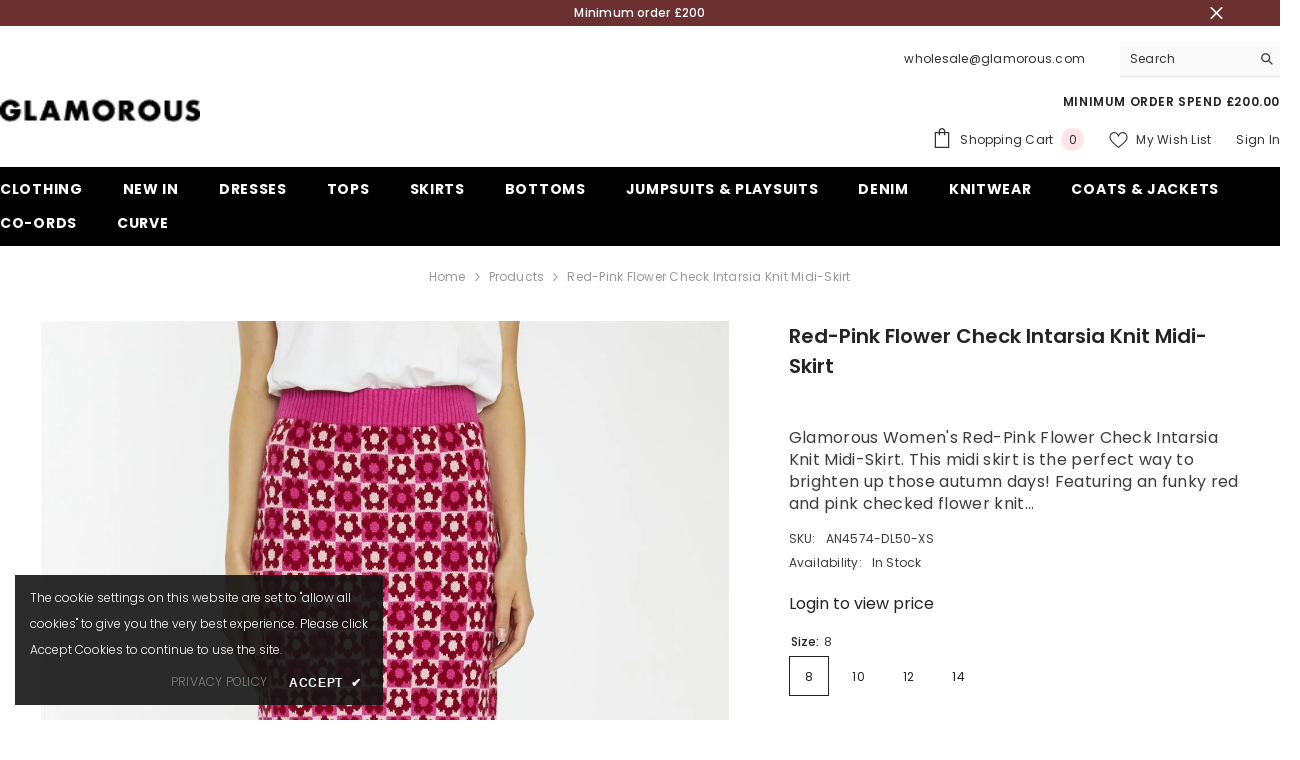

--- FILE ---
content_type: text/html; charset=utf-8
request_url: https://www.glamorouswholesale.co.uk/products/red-pink-flower-check-intarsia-knit-midi-skirt?variant=48366709932315&section_id=template--22467858333979__main
body_size: 14524
content:
<div id="shopify-section-template--22467858333979__main" class="shopify-section"><link href="//www.glamorouswholesale.co.uk/cdn/shop/t/4/assets/component-product.css?v=43660858851249573231712919012" rel="stylesheet" type="text/css" media="all" />
<link href="//www.glamorouswholesale.co.uk/cdn/shop/t/4/assets/component-review.css?v=100129706126506303331712919012" rel="stylesheet" type="text/css" media="all" />
<link href="//www.glamorouswholesale.co.uk/cdn/shop/t/4/assets/component-price.css?v=38426839505703049471712919012" rel="stylesheet" type="text/css" media="all" />
<link href="//www.glamorouswholesale.co.uk/cdn/shop/t/4/assets/component-badge.css?v=20633729062276667811712919010" rel="stylesheet" type="text/css" media="all" />
<link href="//www.glamorouswholesale.co.uk/cdn/shop/t/4/assets/component-rte.css?v=131583500676987604941712919012" rel="stylesheet" type="text/css" media="all" />
<link href="//www.glamorouswholesale.co.uk/cdn/shop/t/4/assets/component-share.css?v=38383599121620234941712919012" rel="stylesheet" type="text/css" media="all" />
<link href="//www.glamorouswholesale.co.uk/cdn/shop/t/4/assets/component-tab.css?v=179871520493297054841712919012" rel="stylesheet" type="text/css" media="all" />
<link href="//www.glamorouswholesale.co.uk/cdn/shop/t/4/assets/component-product-form.css?v=140087122189431595481712919012" rel="stylesheet" type="text/css" media="all" />
<link href="//www.glamorouswholesale.co.uk/cdn/shop/t/4/assets/component-grid.css?v=14116691739327510611712919011" rel="stylesheet" type="text/css" media="all" />




    <style type="text/css">
    #ProductSection-template--22467858333979__main .productView-thumbnail .productView-thumbnail-link:after{
        padding-bottom: 148%;
    }

    #ProductSection-template--22467858333979__main .cursor-wrapper .counter {
        color: #191919;
    }

    #ProductSection-template--22467858333979__main .cursor-wrapper .counter #count-image:before {
        background-color: #191919;
    }

    #ProductSection-template--22467858333979__main .custom-cursor__inner .arrow:before,
    #ProductSection-template--22467858333979__main .custom-cursor__inner .arrow:after {
        background-color: #000000;
    }

    #ProductSection-template--22467858333979__main .tabs-contents .toggleLink,
    #ProductSection-template--22467858333979__main .tabs .tab .tab-title {
        font-size: 18px;
        font-weight: 600;
        text-transform: none;
        padding-top: 15px;
        padding-bottom: 15px;
    }

    

    

    @media (max-width: 550px) {
        #ProductSection-template--22467858333979__main .tabs-contents .toggleLink,
        #ProductSection-template--22467858333979__main .tabs .tab .tab-title {
            font-size: 16px;
        }
    }

    @media (max-width: 767px) {
        #ProductSection-template--22467858333979__main {
            padding-top: 0px;
            padding-bottom: 0px;
        }
    }

    @media (min-width: 1025px) {
        
    }

    @media (min-width: 768px) and (max-width: 1199px) {
        #ProductSection-template--22467858333979__main {
            padding-top: 0px;
            padding-bottom: 0px;
        }
    }

    @media (min-width: 1200px) {
        #ProductSection-template--22467858333979__main {
            padding-top: 0px;
            padding-bottom: 0px;
        }
    }
</style>
<script>
    window.product_inven_array_9065705373979 = {
        
            '48366709866779': '0',
        
            '48366709932315': '2',
        
            '48366709965083': '2',
        
            '48366710030619': '1',
        
            '48366710096155': '1',
        
    };

    window.selling_array_9065705373979 = {
        
            '48366709866779': 'deny',
        
            '48366709932315': 'deny',
        
            '48366709965083': 'deny',
        
            '48366710030619': 'deny',
        
            '48366710096155': 'deny',
        
    };

    window.subtotal = {
        show: false,
        style: 1,
        text: `Add To Cart - [value]`
    };
  
    window.variant_image_group = 'false';
  
</script><link rel="stylesheet" href="//www.glamorouswholesale.co.uk/cdn/shop/t/4/assets/component-fancybox.css?v=162524859697928915511712919011" media="print" onload="this.media='all'">
    <noscript><link href="//www.glamorouswholesale.co.uk/cdn/shop/t/4/assets/component-fancybox.css?v=162524859697928915511712919011" rel="stylesheet" type="text/css" media="all" /></noscript><div class="product-details product-default" data-section-id="template--22467858333979__main" data-section-type="product" id="ProductSection-template--22467858333979__main" data-has-combo="false" data-image-opo>
    
<div class="productView-moreItem moreItem-breadcrumb "
            style="--spacing-top: 10px;
            --spacing-bottom: 20px;
            --spacing-top-mb: 0px;
            --spacing-bottom-mb: 0px;
            --breadcrumb-bg:rgba(0,0,0,0);
            --breadcrumb-mb-bg: #f6f6f6;
            "
        >
            
                <div class="breadcrumb-bg">
            
                <div class="container">
                    

<link href="//www.glamorouswholesale.co.uk/cdn/shop/t/4/assets/component-breadcrumb.css?v=44178794156411635951712919011" rel="stylesheet" type="text/css" media="all" /><breadcrumb-component class="breadcrumb-container style--line_clamp_1" data-collection-title="" data-collection-all="/collections/all">
        <nav class="breadcrumb breadcrumb-center" role="navigation" aria-label="breadcrumbs">
        <a class="link home-link" href="/">Home</a><span class="separate" aria-hidden="true"><svg xmlns="http://www.w3.org/2000/svg" viewBox="0 0 24 24"><path d="M 7.75 1.34375 L 6.25 2.65625 L 14.65625 12 L 6.25 21.34375 L 7.75 22.65625 L 16.75 12.65625 L 17.34375 12 L 16.75 11.34375 Z"></path></svg></span>
                <span>Red-Pink Flower Check Intarsia Knit Midi-Skirt</span><span class="observe-element" style="width: 1px; height: 1px; background: transparent; display: inline-block; flex-shrink: 0;"></span>
        </nav>
    </breadcrumb-component>
    <script type="text/javascript">
        if (typeof breadcrumbComponentDeclare == 'undefined') {
            class BreadcrumbComponent extends HTMLElement {
                constructor() {
                    super();
                    this.firstPostCollection();
                    this.getCollection();
                }

                connectedCallback() {
                    this.firstLink = this.querySelector('.link.home-link')
                    this.lastLink = this.querySelector('.observe-element')
                    this.classList.add('initialized');
                    this.initObservers();
                }

                static createHandler(position = 'first', breadcrumb = null) {
                    const handler = (entries, observer) => {
                        entries.forEach(entry => {
                            if (breadcrumb == null) return observer.disconnect();
                            if (entry.isIntersecting ) {
                                breadcrumb.classList.add(`disable-${position}`);
                            } else {
                                breadcrumb.classList.remove(`disable-${position}`);
                            }
                        })
                    }
                    return handler;
                }

                initObservers() {
                    const scrollToFirstHandler = BreadcrumbComponent.createHandler('first', this);
                    const scrollToLastHandler = BreadcrumbComponent.createHandler('last', this);
                    
                    this.scrollToFirstObserver = new IntersectionObserver(scrollToFirstHandler, { threshold: 1 });
                    this.scrollToLastObserver = new IntersectionObserver(scrollToLastHandler, { threshold: 0.6 });

                    this.scrollToFirstObserver.observe(this.firstLink);
                    this.scrollToLastObserver.observe(this.lastLink);
                }

                firstPostCollection() {
                    if (!document.body.matches('.template-collection')) return;
                    this.postCollection(true);
                    this.checkCollection();
                }

                postCollection(showCollection) {
                    const title = this.dataset.collectionTitle ? this.dataset.collectionTitle : "Products";
                    let collection = {name: title, url: window.location.pathname, show: showCollection};
                    localStorage.setItem('_breadcrumb_collection', JSON.stringify(collection));
                }

                checkCollection() {
                    document.addEventListener("click", (event) => {
                        const target = event.target;
                        if (!target.matches('.card-link')) return;
                        target.closest('.shopify-section[id*="product-grid"]') == null ? this.postCollection(false) : this.postCollection(true);
                    });
                }

                getCollection() {
                    if (!document.body.matches('.template-product')) return;
                    const collection = JSON.parse(localStorage.getItem('_breadcrumb_collection'));
                    let checkCollection = document.referrer.indexOf('/collections/') !== -1 && (new URL(document.referrer)).pathname == collection.url && collection && collection.show ? true : false;
                    const breadcrumb = `<a class="breadcrumb-collection animate--text" href="${checkCollection ? collection.url : this.dataset.collectionAll}">${checkCollection ? collection.name : "Products"}</a><span class="separate animate--text" aria-hidden="true"><svg xmlns="http://www.w3.org/2000/svg" viewBox="0 0 24 24"><path d="M 7.75 1.34375 L 6.25 2.65625 L 14.65625 12 L 6.25 21.34375 L 7.75 22.65625 L 16.75 12.65625 L 17.34375 12 L 16.75 11.34375 Z"></path></svg></span>`;
                    this.querySelectorAll('.separate')[0]?.insertAdjacentHTML("afterend", breadcrumb);
                }
            }   

            window.addEventListener('load', () => {
                customElements.define('breadcrumb-component', BreadcrumbComponent);
            })

            var breadcrumbComponentDeclare = BreadcrumbComponent;
        }
    </script>
                </div>
            
                </div>
            
        </div>
    
    <div class="container productView-container">
        <div class="productView halo-productView layout-3 positionMainImage--left productView-sticky" data-product-handle="red-pink-flower-check-intarsia-knit-midi-skirt"><div class="productView-top">
                    <div class="halo-productView-left productView-images clearfix" data-image-gallery><div class="cursor-wrapper handleMouseLeave">
                                <div class="custom-cursor custom-cursor__outer">
                                    <div class="custom-cursor custom-cursor__inner">
                                        <span class="arrow arrow-bar fadeIn"></span>
                                    </div>
                                </div>
                            </div><div class="productView-images-wrapper" data-video-popup>
                            <div class="productView-image-wrapper"><div class="productView-badge badge-left halo-productBadges halo-productBadges--left date-9806623 date1-113" data-new-badge-number="30"></div>
<div class="productView-nav style-1 image-fit-unset" 
                                    data-image-gallery-main
                                    data-arrows-desk="false"
                                    data-arrows-mobi="true"
                                    data-counter-mobi="true"
                                    data-media-count="4"
                                ><div class="productView-image productView-image-portrait fit-unset" data-index="1">
                                                    <div class="productView-img-container product-single__media" data-media-id="37503423250715"
                                                        
                                                    >
                                                        <div 
                                                            class="media" 
                                                             
                                                             data-fancybox="images" href="//www.glamorouswholesale.co.uk/cdn/shop/files/9b27d8ca-03c7-40d7-a523-c2ae7a855422.jpg?v=1713179563" 
                                                        >
                                                            <img id="product-featured-image-37503423250715"
                                                                srcset="//www.glamorouswholesale.co.uk/cdn/shop/files/9b27d8ca-03c7-40d7-a523-c2ae7a855422.jpg?v=1713179563"
                                                                src="//www.glamorouswholesale.co.uk/cdn/shop/files/9b27d8ca-03c7-40d7-a523-c2ae7a855422.jpg?v=1713179563"
                                                                alt=""
                                                                sizes="(min-width: 2000px) 1500px, (min-width: 1200px) 1200px, (min-width: 768px) calc((100vw - 30px) / 2), calc(100vw - 20px)"
                                                                width="1200"
                                                                height="1800"
                                                                data-sizes="auto"
                                                                data-main-image
                                                                data-index="1"
                                                                data-cursor-image
                                                                
                                                            /></div>
                                                    </div>
                                                </div><div class="productView-image productView-image-portrait fit-unset" data-index="2">
                                                    <div class="productView-img-container product-single__media" data-media-id="37503425020187"
                                                        
                                                    >
                                                        <div 
                                                            class="media" 
                                                             
                                                             data-fancybox="images" href="//www.glamorouswholesale.co.uk/cdn/shop/files/13c7fb71-b73f-4f54-973a-7a3ed7091c27.jpg?v=1713179566" 
                                                        >
                                                            <img id="product-featured-image-37503425020187"
                                                                data-srcset="//www.glamorouswholesale.co.uk/cdn/shop/files/13c7fb71-b73f-4f54-973a-7a3ed7091c27.jpg?v=1713179566"
                                                                
                                                                alt=""
                                                                sizes="(min-width: 2000px) 1500px, (min-width: 1200px) 1200px, (min-width: 768px) calc((100vw - 30px) / 2), calc(100vw - 20px)"
                                                                width="1200"
                                                                height="1800"
                                                                data-sizes="auto"
                                                                data-main-image
                                                                data-index="2"
                                                                data-cursor-image
                                                                class="lazyload" loading="lazy"
                                                            /><span class="data-lazy-loading"></span></div>
                                                    </div>
                                                </div><div class="productView-image productView-image-portrait fit-unset" data-index="3">
                                                    <div class="productView-img-container product-single__media" data-media-id="37503426887963"
                                                        
                                                    >
                                                        <div 
                                                            class="media" 
                                                             
                                                             data-fancybox="images" href="//www.glamorouswholesale.co.uk/cdn/shop/files/ce7f0429-b120-4f3e-8f7e-e1e1fd673748.jpg?v=1713179570" 
                                                        >
                                                            <img id="product-featured-image-37503426887963"
                                                                data-srcset="//www.glamorouswholesale.co.uk/cdn/shop/files/ce7f0429-b120-4f3e-8f7e-e1e1fd673748.jpg?v=1713179570"
                                                                
                                                                alt=""
                                                                sizes="(min-width: 2000px) 1500px, (min-width: 1200px) 1200px, (min-width: 768px) calc((100vw - 30px) / 2), calc(100vw - 20px)"
                                                                width="1200"
                                                                height="1800"
                                                                data-sizes="auto"
                                                                data-main-image
                                                                data-index="3"
                                                                data-cursor-image
                                                                class="lazyload" loading="lazy"
                                                            /><span class="data-lazy-loading"></span></div>
                                                    </div>
                                                </div><div class="productView-image productView-image-portrait fit-unset" data-index="4">
                                                    <div class="productView-img-container product-single__media" data-media-id="37503428821275"
                                                        
                                                    >
                                                        <div 
                                                            class="media" 
                                                             
                                                             data-fancybox="images" href="//www.glamorouswholesale.co.uk/cdn/shop/files/5ecc28c2-588c-4617-b301-0009222c01d2.jpg?v=1713179573" 
                                                        >
                                                            <img id="product-featured-image-37503428821275"
                                                                data-srcset="//www.glamorouswholesale.co.uk/cdn/shop/files/5ecc28c2-588c-4617-b301-0009222c01d2.jpg?v=1713179573"
                                                                
                                                                alt=""
                                                                sizes="(min-width: 2000px) 1500px, (min-width: 1200px) 1200px, (min-width: 768px) calc((100vw - 30px) / 2), calc(100vw - 20px)"
                                                                width="1200"
                                                                height="1800"
                                                                data-sizes="auto"
                                                                data-main-image
                                                                data-index="4"
                                                                data-cursor-image
                                                                class="lazyload" loading="lazy"
                                                            /><span class="data-lazy-loading"></span></div>
                                                    </div>
                                                </div></div><div class="productView-videoPopup"></div><div class="productView-iconZoom">
                                        <svg  class="icon icon-zoom-1" xmlns="http://www.w3.org/2000/svg" aria-hidden="true" focusable="false" role="presentation" viewBox="0 0 448 512"><path d="M416 176V86.63L246.6 256L416 425.4V336c0-8.844 7.156-16 16-16s16 7.156 16 16v128c0 8.844-7.156 16-16 16h-128c-8.844 0-16-7.156-16-16s7.156-16 16-16h89.38L224 278.6L54.63 448H144C152.8 448 160 455.2 160 464S152.8 480 144 480h-128C7.156 480 0 472.8 0 464v-128C0 327.2 7.156 320 16 320S32 327.2 32 336v89.38L201.4 256L32 86.63V176C32 184.8 24.84 192 16 192S0 184.8 0 176v-128C0 39.16 7.156 32 16 32h128C152.8 32 160 39.16 160 48S152.8 64 144 64H54.63L224 233.4L393.4 64H304C295.2 64 288 56.84 288 48S295.2 32 304 32h128C440.8 32 448 39.16 448 48v128C448 184.8 440.8 192 432 192S416 184.8 416 176z"></path></svg>
                                    </div></div><div class="productView-thumbnail-wrapper">
                                    <div class="productView-for clearfix" data-max-thumbnail-to-show="4"><div class="productView-thumbnail" data-media-id="template--22467858333979__main-37503423250715">
                                                        <div class="productView-thumbnail-link" data-image="//www.glamorouswholesale.co.uk/cdn/shop/files/9b27d8ca-03c7-40d7-a523-c2ae7a855422_large.jpg?v=1713179563">
                                                            <img srcset="//www.glamorouswholesale.co.uk/cdn/shop/files/9b27d8ca-03c7-40d7-a523-c2ae7a855422_medium.jpg?v=1713179563" src="//www.glamorouswholesale.co.uk/cdn/shop/files/9b27d8ca-03c7-40d7-a523-c2ae7a855422_medium.jpg?v=1713179563" alt="Red-Pink Flower Check Intarsia Knit Midi-Skirt"  /></div>
                                                    </div><div class="productView-thumbnail" data-media-id="template--22467858333979__main-37503425020187">
                                                        <div class="productView-thumbnail-link" data-image="//www.glamorouswholesale.co.uk/cdn/shop/files/13c7fb71-b73f-4f54-973a-7a3ed7091c27_large.jpg?v=1713179566">
                                                            <img srcset="//www.glamorouswholesale.co.uk/cdn/shop/files/13c7fb71-b73f-4f54-973a-7a3ed7091c27_medium.jpg?v=1713179566" src="//www.glamorouswholesale.co.uk/cdn/shop/files/13c7fb71-b73f-4f54-973a-7a3ed7091c27_medium.jpg?v=1713179566" alt="Red-Pink Flower Check Intarsia Knit Midi-Skirt"  /></div>
                                                    </div><div class="productView-thumbnail" data-media-id="template--22467858333979__main-37503426887963">
                                                        <div class="productView-thumbnail-link" data-image="//www.glamorouswholesale.co.uk/cdn/shop/files/ce7f0429-b120-4f3e-8f7e-e1e1fd673748_large.jpg?v=1713179570">
                                                            <img srcset="//www.glamorouswholesale.co.uk/cdn/shop/files/ce7f0429-b120-4f3e-8f7e-e1e1fd673748_medium.jpg?v=1713179570" src="//www.glamorouswholesale.co.uk/cdn/shop/files/ce7f0429-b120-4f3e-8f7e-e1e1fd673748_medium.jpg?v=1713179570" alt="Red-Pink Flower Check Intarsia Knit Midi-Skirt"  /></div>
                                                    </div><div class="productView-thumbnail" data-media-id="template--22467858333979__main-37503428821275">
                                                        <div class="productView-thumbnail-link" data-image="//www.glamorouswholesale.co.uk/cdn/shop/files/5ecc28c2-588c-4617-b301-0009222c01d2_large.jpg?v=1713179573">
                                                            <img srcset="//www.glamorouswholesale.co.uk/cdn/shop/files/5ecc28c2-588c-4617-b301-0009222c01d2_medium.jpg?v=1713179573" src="//www.glamorouswholesale.co.uk/cdn/shop/files/5ecc28c2-588c-4617-b301-0009222c01d2_medium.jpg?v=1713179573" alt="Red-Pink Flower Check Intarsia Knit Midi-Skirt"  /></div>
                                                    </div></div>
                                </div></div>
                    </div>
                    <div class="halo-productView-right productView-details clearfix">
                        <div class="productView-product clearfix"><div class="productView-moreItem"
                                            style="--spacing-top: 0px;
                                            --spacing-bottom: 10px"
                                        >
                                            <h1 class="productView-title" style="--color-title: #232323;--fontsize-text: 20px;--fontsize-mb-text: 18px;"><span>Red-Pink Flower Check Intarsia Knit Midi-Skirt</span></h1>
                                        </div><div class="productView-moreItem"
                                                style="--spacing-top: 0px;
                                                --spacing-bottom: 14px;
                                                --color-text-sold-in: #e95144"
                                            >
                                                <div class="productView-meta clearfix"><div class="productView-rating halo-productReview">
    <span class="shopify-product-reviews-badge" data-id="9065705373979"></span>
</div>
</div>
                                            </div><div class="productView-moreItem"
                                            style="--spacing-top: 0px;
                                            --spacing-bottom: 12px"
                                        >
                                            <div class="productView-desc halo-text-format" 
        style="--color-text: #3c3c3c;
        --fontsize-text: 16px"
    >
        Glamorous Women's Red-Pink Flower Check Intarsia Knit Midi-Skirt. This midi skirt is the perfect way to brighten up those autumn days! Featuring an funky red and pink checked flower knit...
    </div>
                                        </div><div class="productView-moreItem"
                                                style="--spacing-top: 0px;
                                                --spacing-bottom: 18px"
                                            >
                                                <div class="productView-info" style="--color-border: #e6e6e6"><div class="productView-info-item" data-sku >
            <span class="productView-info-name">
                SKU:
            </span>
            <span class="productView-info-value">AN4574-DL50-XS</span>
        </div><div class="productView-info-item" data-inventory data-stock-level="none">
            <span class="productView-info-name">
                Availability:
            </span>
            <span class="productView-info-value">
                
                        In Stock
            </span>
        </div></div>
                                            </div>
                                        <div class="productView-moreItem"
                                            style="--spacing-top: 0px;
                                            --spacing-bottom: 17px;
                                            --fontsize-text: 18px"
                                        >
                                            
                                                <div class="productView-price no-js-hidden clearfix" id="product-price-9065705373979"><div class="price price--medium">
    <dl><div class="price__regular"><dd class="price__last"><span class="price-item price-item--regular"><span hidewlm>£13.00</span></span></dd>
        </div>
        <div class="price__sale"><dd class="price__compare"><s class="price-item price-item--regular"></s></dd><dd class="price__last"><span class="price-item price-item--sale"><span hidewlm>£13.00</span></span></dd></div>
        <small class="unit-price caption hidden">
            <dt class="visually-hidden">Unit price</dt>
            <dd class="price__last"><span></span><span aria-hidden="true">/</span><span class="visually-hidden">&nbsp;per&nbsp;</span><span></span></dd>
        </small>
    </dl>
</div>
</div>
                                            
                                        </div>
                                            <div class="productView-moreItem productView-moreItem-product-variant"
                                                style="--spacing-top: 0px;
                                                --spacing-bottom: 0px"
                                            >
                                                <div class="productView-options" style="--color-border: #e6e6e6"><div class="productView-variants halo-productOptions" id="product-option-9065705373979"  data-type="button"><variant-radios class="no-js-hidden product-option has-default" data-product="9065705373979" data-section="template--22467858333979__main" data-url="/products/red-pink-flower-check-intarsia-knit-midi-skirt"><fieldset class="js product-form__input clearfix" data-product-attribute="set-rectangle" data-option-index="0">
                            <legend class="form__label">
                                Size:
                                <span data-header-option>
                                    8
                                </span>
                            </legend><input class="product-form__radio" type="radio" id="option-9065705373979-Size-0"
                                        name="Size"
                                        value="6"
                                        
                                        
                                        data-variant-id="48366709866779"
                                    ><label class="product-form__label soldout" for="option-9065705373979-Size-0" data-variant-id="48366709866779">
                                            <span class="text">6</span>
                                        </label><input class="product-form__radio" type="radio" id="option-9065705373979-Size-1"
                                        name="Size"
                                        value="8"
                                        checked
                                        
                                        data-variant-id="48366709932315"
                                    ><label class="product-form__label available" for="option-9065705373979-Size-1" data-variant-id="48366709932315">
                                            <span class="text">8</span>
                                        </label><input class="product-form__radio" type="radio" id="option-9065705373979-Size-2"
                                        name="Size"
                                        value="10"
                                        
                                        
                                        data-variant-id="48366709965083"
                                    ><label class="product-form__label available" for="option-9065705373979-Size-2" data-variant-id="48366709965083">
                                            <span class="text">10</span>
                                        </label><input class="product-form__radio" type="radio" id="option-9065705373979-Size-3"
                                        name="Size"
                                        value="12"
                                        
                                        
                                        data-variant-id="48366710030619"
                                    ><label class="product-form__label available" for="option-9065705373979-Size-3" data-variant-id="48366710030619">
                                            <span class="text">12</span>
                                        </label><input class="product-form__radio" type="radio" id="option-9065705373979-Size-4"
                                        name="Size"
                                        value="14"
                                        
                                        
                                        data-variant-id="48366710096155"
                                    ><label class="product-form__label available" for="option-9065705373979-Size-4" data-variant-id="48366710096155">
                                            <span class="text">14</span>
                                        </label></fieldset><script type="application/json">
                        [{"id":48366709866779,"title":"6","option1":"6","option2":null,"option3":null,"sku":"AN4574-DL50-2XS","requires_shipping":true,"taxable":true,"featured_image":null,"available":false,"name":"Red-Pink Flower Check Intarsia Knit Midi-Skirt - 6","public_title":"6","options":["6"],"price":1300,"weight":227,"compare_at_price":null,"inventory_management":"shopify","barcode":"5.06E+12","requires_selling_plan":false,"selling_plan_allocations":[]},{"id":48366709932315,"title":"8","option1":"8","option2":null,"option3":null,"sku":"AN4574-DL50-XS","requires_shipping":true,"taxable":true,"featured_image":null,"available":true,"name":"Red-Pink Flower Check Intarsia Knit Midi-Skirt - 8","public_title":"8","options":["8"],"price":1300,"weight":227,"compare_at_price":null,"inventory_management":"shopify","barcode":"5.06E+12","requires_selling_plan":false,"selling_plan_allocations":[]},{"id":48366709965083,"title":"10","option1":"10","option2":null,"option3":null,"sku":"AN4574-DL50-S","requires_shipping":true,"taxable":true,"featured_image":null,"available":true,"name":"Red-Pink Flower Check Intarsia Knit Midi-Skirt - 10","public_title":"10","options":["10"],"price":1300,"weight":227,"compare_at_price":null,"inventory_management":"shopify","barcode":"5.06E+12","requires_selling_plan":false,"selling_plan_allocations":[]},{"id":48366710030619,"title":"12","option1":"12","option2":null,"option3":null,"sku":"AN4574-DL50-M","requires_shipping":true,"taxable":true,"featured_image":null,"available":true,"name":"Red-Pink Flower Check Intarsia Knit Midi-Skirt - 12","public_title":"12","options":["12"],"price":1300,"weight":227,"compare_at_price":null,"inventory_management":"shopify","barcode":"5.06E+12","requires_selling_plan":false,"selling_plan_allocations":[]},{"id":48366710096155,"title":"14","option1":"14","option2":null,"option3":null,"sku":"AN4574-DL50-L","requires_shipping":true,"taxable":true,"featured_image":null,"available":true,"name":"Red-Pink Flower Check Intarsia Knit Midi-Skirt - 14","public_title":"14","options":["14"],"price":1300,"weight":227,"compare_at_price":null,"inventory_management":"shopify","barcode":"5.06E+12","requires_selling_plan":false,"selling_plan_allocations":[]}]
                    </script>
                </variant-radios></div>
        <noscript>
            <div class="product-form__input">
                <label class="form__label" for="Variants-template--22467858333979__main">
                    Product variants
                </label>
                <div class="select">
                <select name="id" id="Variants-template--22467858333979__main" class="select__select" form="product-form"><option
                            
                            disabled
                            value="48366709866779"
                        >
                            6
 - Sold out
                            - £13.00
                        </option><option
                            selected="selected"
                            
                            value="48366709932315"
                        >
                            8

                            - £13.00
                        </option><option
                            
                            
                            value="48366709965083"
                        >
                            10

                            - £13.00
                        </option><option
                            
                            
                            value="48366710030619"
                        >
                            12

                            - £13.00
                        </option><option
                            
                            
                            value="48366710096155"
                        >
                            14

                            - £13.00
                        </option></select>
            </div>
          </div>
        </noscript></div>
                                            </div>
                                        
<div class="productView-moreItem"
                                            style="--spacing-top: 0px;
                                            --spacing-bottom: 12px"
                                        >
                                            
                                        </div>


                                            <div class="productView-moreItem"
                                                style="--spacing-top: 0px;
                                                --spacing-bottom: 22px"
                                            >
                                                <div class="productView-perks"><div class="productView-sizeChart">
            <a class="link link-underline" href="javascript:void(0)" data-open-size-chart-popup>
                <svg class="icon" xmlns="http://www.w3.org/2000/svg" xmlns:xlink="http://www.w3.org/1999/xlink" width="25" height="16" viewBox="0 0 25 16"><image width="25" height="16" xlink:href="[data-uri]"/></svg>
                <span class="text">
                    Size Guide
                </span>
            </a>
        </div></div>
                                            </div>
                                        

                                            <div class="productView-moreItem"
                                                style="--spacing-top: 0px;
                                                --spacing-bottom: 15px"
                                            >
                                                <div class="productView-buttons"><form method="post" action="/cart/add" id="product-form-installment-9065705373979" accept-charset="UTF-8" class="installment caption-large" enctype="multipart/form-data"><input type="hidden" name="form_type" value="product" /><input type="hidden" name="utf8" value="✓" /><input type="hidden" name="id" value="48366709932315">
        
<input type="hidden" name="product-id" value="9065705373979" /><input type="hidden" name="section-id" value="template--22467858333979__main" /></form><product-form class="productView-form product-form"><form method="post" action="/cart/add" id="product-form-9065705373979" accept-charset="UTF-8" class="form" enctype="multipart/form-data" novalidate="novalidate" data-type="add-to-cart-form"><input type="hidden" name="form_type" value="product" /><input type="hidden" name="utf8" value="✓" /><div class="productView-group"><div class="pvGroup-row"><quantity-input class="productView-quantity quantity__group quantity__group--1 quantity__style--1 clearfix">
	    <label class="form-label quantity__label" for="quantity-9065705373979">
	        Quantity:
	    </label>
	    <div class="quantity__container">
		    <button type="button" name="minus" class="minus btn-quantity">
		    	<span class="visually-hidden">Decrease quantity for Red-Pink Flower Check Intarsia Knit Midi-Skirt</span>
		    </button>
		    <input class="form-input quantity__input" type="number" name="quantity" min="1" value="1" inputmode="numeric" pattern="[0-9]*" id="quantity-9065705373979" data-product="9065705373979" data-price="1300">
		    <button type="button" name="plus" class="plus btn-quantity">
		    	<span class="visually-hidden">Increase quantity for Red-Pink Flower Check Intarsia Knit Midi-Skirt</span>
		    </button>
	    </div>
	</quantity-input>
<div class="productView-groupTop">
                        <div class="productView-action" style="--atc-color: #ffffff;--atc-bg-color: #232323;--atc-border-color: #232323;--atc-color-hover: #232323;--atc-bg-color-hover: #ffffff;--atc-border-color-hover: #232323">
                            <input type="hidden" name="id" value="48366709932315">
                            <div class="product-form__buttons"><button type="submit" name="add" data-btn-addToCart data-inventory-quantity="2" data-available="false" class="product-form__submit button button--primary an-tilt-shaking" id="product-add-to-cart">Add to cart
</button></div>
                        </div><div class="productView-wishlist clearfix">
                                <a data-wishlist href="#" data-wishlist-handle="red-pink-flower-check-intarsia-knit-midi-skirt" data-product-id="9065705373979"><span class="visually-hidden">Add to wishlist</span><svg xmlns="http://www.w3.org/2000/svg" viewBox="0 0 32 32" aria-hidden="true" focusable="false" role="presentation" class="icon icon-wishlist"><path d="M 9.5 5 C 5.363281 5 2 8.402344 2 12.5 C 2 13.929688 2.648438 15.167969 3.25 16.0625 C 3.851563 16.957031 4.46875 17.53125 4.46875 17.53125 L 15.28125 28.375 L 16 29.09375 L 16.71875 28.375 L 27.53125 17.53125 C 27.53125 17.53125 30 15.355469 30 12.5 C 30 8.402344 26.636719 5 22.5 5 C 19.066406 5 16.855469 7.066406 16 7.9375 C 15.144531 7.066406 12.933594 5 9.5 5 Z M 9.5 7 C 12.488281 7 15.25 9.90625 15.25 9.90625 L 16 10.75 L 16.75 9.90625 C 16.75 9.90625 19.511719 7 22.5 7 C 25.542969 7 28 9.496094 28 12.5 C 28 14.042969 26.125 16.125 26.125 16.125 L 16 26.25 L 5.875 16.125 C 5.875 16.125 5.390625 15.660156 4.90625 14.9375 C 4.421875 14.214844 4 13.273438 4 12.5 C 4 9.496094 6.457031 7 9.5 7 Z"/></svg></a>
                            </div><share-button class="share-button halo-socialShare productView-share style-2"><div class="share-content">
            <button class="share-button__button button"><svg class="icon" viewBox="0 0 227.216 227.216"><path d="M175.897,141.476c-13.249,0-25.11,6.044-32.98,15.518l-51.194-29.066c1.592-4.48,2.467-9.297,2.467-14.317c0-5.019-0.875-9.836-2.467-14.316l51.19-29.073c7.869,9.477,19.732,15.523,32.982,15.523c23.634,0,42.862-19.235,42.862-42.879C218.759,19.229,199.531,0,175.897,0C152.26,0,133.03,19.229,133.03,42.865c0,5.02,0.874,9.838,2.467,14.319L84.304,86.258c-7.869-9.472-19.729-15.514-32.975-15.514c-23.64,0-42.873,19.229-42.873,42.866c0,23.636,19.233,42.865,42.873,42.865c13.246,0,25.105-6.042,32.974-15.513l51.194,29.067c-1.593,4.481-2.468,9.3-2.468,14.321c0,23.636,19.23,42.865,42.867,42.865c23.634,0,42.862-19.23,42.862-42.865C218.759,160.71,199.531,141.476,175.897,141.476z M175.897,15c15.363,0,27.862,12.5,27.862,27.865c0,15.373-12.499,27.879-27.862,27.879c-15.366,0-27.867-12.506-27.867-27.879C148.03,27.5,160.531,15,175.897,15z M51.33,141.476c-15.369,0-27.873-12.501-27.873-27.865c0-15.366,12.504-27.866,27.873-27.866c15.363,0,27.861,12.5,27.861,27.866C79.191,128.975,66.692,141.476,51.33,141.476z M175.897,212.216c-15.366,0-27.867-12.501-27.867-27.865c0-15.37,12.501-27.875,27.867-27.875c15.363,0,27.862,12.505,27.862,27.875C203.759,199.715,191.26,212.216,175.897,212.216z"></path></svg> <span>Share</span></button>
            <div class="share-button__fallback">
                <div class="share-header">
                    <h2 class="share-title"><span>Share</span></h2>
                    <button type="button" class="share-button__close" aria-label="Close"><svg xmlns="http://www.w3.org/2000/svg" viewBox="0 0 48 48" ><path d="M 38.982422 6.9707031 A 2.0002 2.0002 0 0 0 37.585938 7.5859375 L 24 21.171875 L 10.414062 7.5859375 A 2.0002 2.0002 0 0 0 8.9785156 6.9804688 A 2.0002 2.0002 0 0 0 7.5859375 10.414062 L 21.171875 24 L 7.5859375 37.585938 A 2.0002 2.0002 0 1 0 10.414062 40.414062 L 24 26.828125 L 37.585938 40.414062 A 2.0002 2.0002 0 1 0 40.414062 37.585938 L 26.828125 24 L 40.414062 10.414062 A 2.0002 2.0002 0 0 0 38.982422 6.9707031 z"/></svg><span>Close</span></button>
                </div>
                <div class="wrapper-content">
                    <label class="form-label">Copy link</label>
                    <div class="share-group">
                        <div class="form-field">
                            <input type="text" class="field__input" id="url" value="https://www.glamorouswholesale.co.uk/products/red-pink-flower-check-intarsia-knit-midi-skirt" placeholder="Link" data-url="https://www.glamorouswholesale.co.uk/products/red-pink-flower-check-intarsia-knit-midi-skirt" onclick="this.select();" readonly>
                            <label class="field__label hiddenLabels" for="url">Link</label>
                        </div>
                        <button class="button button--primary button-copy"><svg class="icon icon-clipboard" width="11" height="13" fill="none" xmlns="http://www.w3.org/2000/svg" aria-hidden="true" focusable="false"><path fill-rule="evenodd" clip-rule="evenodd" d="M2 1a1 1 0 011-1h7a1 1 0 011 1v9a1 1 0 01-1 1V1H2zM1 2a1 1 0 00-1 1v9a1 1 0 001 1h7a1 1 0 001-1V3a1 1 0 00-1-1H1zm0 10V3h7v9H1z" fill="currentColor"/></svg>
 Copy link</button>
                    </div>
                    <span id="ShareMessage-9065705373979" class="share-button__message hidden" role="status" aria-hidden="true">Link copied to clipboard!</span><div class="share_toolbox clearfix"><label class="form-label">Share</label> <ul class="social-share"><li class="social-share__item"><a class="facebook" href="https://www.facebook.com/sharer/sharer.php?u=https://www.glamorouswholesale.co.uk/products/red-pink-flower-check-intarsia-knit-midi-skirt" title='Facebook' data-no-instant rel="noopener noreferrer nofollow" target="_blank"><svg aria-hidden="true" focusable="false" role="presentation" xmlns="http://www.w3.org/2000/svg" viewBox="0 0 320 512" class="icon icon-facebook"><path d="M279.14 288l14.22-92.66h-88.91v-60.13c0-25.35 12.42-50.06 52.24-50.06h40.42V6.26S260.43 0 225.36 0c-73.22 0-121.08 44.38-121.08 124.72v70.62H22.89V288h81.39v224h100.17V288z"></path></svg></a></li><li class="social-share__item"><a class="twitter" href="http://twitter.com/share?text=Red-Pink%20Flower%20Check%20Intarsia%20Knit%20Midi-Skirt&amp;url=https://www.glamorouswholesale.co.uk/products/red-pink-flower-check-intarsia-knit-midi-skirt" title='Twitter' data-no-instant rel="noopener noreferrer nofollow" target="_blank"><svg aria-hidden="true" focusable="false" role="presentation" class="icon icon-twitter" viewBox="0 0 35 35">
<path d="M20.3306 15.2794L31.4059 3H28.7809L19.1669 13.6616L11.4844 3H2.625L14.2406 19.124L2.625 32H5.25L15.4044 20.7397L23.5178 32H32.3772L20.3306 15.2794ZM16.7366 19.2649L15.5597 17.6595L6.195 4.885H10.2266L17.7822 15.1945L18.9591 16.7999L28.7831 30.202H24.7516L16.7366 19.2649Z"></path>
</svg>
</a></li><li class="social-share__item"><a class="pinterest" href="http://pinterest.com/pin/create/button/?url=https://www.glamorouswholesale.co.uk/products/red-pink-flower-check-intarsia-knit-midi-skirt&amp;media=http://www.glamorouswholesale.co.uk/cdn/shop/files/9b27d8ca-03c7-40d7-a523-c2ae7a855422.jpg?crop=center&height=1024&v=1713179563&width=1024&amp;description=Red-Pink%20Flower%20Check%20Intarsia%20Knit%20Midi-Skirt" title='Pinterest' data-no-instant rel="noopener noreferrer nofollow" target="_blank"><svg aria-hidden="true" focusable="false" role="presentation" class="icon icon-pinterest" viewBox="0 0 17 18"><path d="M8.48.58a8.42 8.42 0 015.9 2.45 8.42 8.42 0 011.33 10.08 8.28 8.28 0 01-7.23 4.16 8.5 8.5 0 01-2.37-.32c.42-.68.7-1.29.85-1.8l.59-2.29c.14.28.41.52.8.73.4.2.8.31 1.24.31.87 0 1.65-.25 2.34-.75a4.87 4.87 0 001.6-2.05 7.3 7.3 0 00.56-2.93c0-1.3-.5-2.41-1.49-3.36a5.27 5.27 0 00-3.8-1.43c-.93 0-1.8.16-2.58.48A5.23 5.23 0 002.85 8.6c0 .75.14 1.41.43 1.98.28.56.7.96 1.27 1.2.1.04.19.04.26 0 .07-.03.12-.1.15-.2l.18-.68c.05-.15.02-.3-.11-.45a2.35 2.35 0 01-.57-1.63A3.96 3.96 0 018.6 4.8c1.09 0 1.94.3 2.54.89.61.6.92 1.37.92 2.32 0 .8-.11 1.54-.33 2.21a3.97 3.97 0 01-.93 1.62c-.4.4-.87.6-1.4.6-.43 0-.78-.15-1.06-.47-.27-.32-.36-.7-.26-1.13a111.14 111.14 0 01.47-1.6l.18-.73c.06-.26.09-.47.09-.65 0-.36-.1-.66-.28-.89-.2-.23-.47-.35-.83-.35-.45 0-.83.2-1.13.62-.3.41-.46.93-.46 1.56a4.1 4.1 0 00.18 1.15l.06.15c-.6 2.58-.95 4.1-1.08 4.54-.12.55-.16 1.2-.13 1.94a8.4 8.4 0 01-5-7.65c0-2.3.81-4.28 2.44-5.9A8.04 8.04 0 018.48.57z"></svg>
</a></li><li class="social-share__item"><a class="tumblr" href="//tumblr.com/widgets/share/tool?canonicalUrl=https://www.glamorouswholesale.co.uk/products/red-pink-flower-check-intarsia-knit-midi-skirt" title='Tumblr' data-no-instant rel="noopener noreferrer nofollow" data-content="http://www.glamorouswholesale.co.uk/cdn/shop/files/9b27d8ca-03c7-40d7-a523-c2ae7a855422.jpg?crop=center&height=1024&v=1713179563&width=1024" target="_blank"><svg aria-hidden="true" focusable="false" role="presentation" class="icon icon-tumblr" viewBox="0 0 91 161"><path fill-rule="evenodd" d="M64 160.3c-24 0-42-12.3-42-41.8V71.3H.3V45.7c24-6.2 34-26.9 35.2-44.7h24.9v40.5h29v29.8h-29v41.1c0 12.3 6.2 16.6 16.1 16.6h14v31.3H64"></svg>
</a></li><li class="social-share__item"><a class="telegram" href="https://telegram.me/share/url?url=https://www.glamorouswholesale.co.uk/products/red-pink-flower-check-intarsia-knit-midi-skirt" title='Telegram' data-no-instant rel="nofollow" target="_blank"><svg class="icon icon-telegram" role="presentation" viewBox="0 0 496 512"><path d="M248,8C111.033,8,0,119.033,0,256S111.033,504,248,504,496,392.967,496,256,384.967,8,248,8ZM362.952,176.66c-3.732,39.215-19.881,134.378-28.1,178.3-3.476,18.584-10.322,24.816-16.948,25.425-14.4,1.326-25.338-9.517-39.287-18.661-21.827-14.308-34.158-23.215-55.346-37.177-24.485-16.135-8.612-25,5.342-39.5,3.652-3.793,67.107-61.51,68.335-66.746.153-.655.3-3.1-1.154-4.384s-3.59-.849-5.135-.5q-3.283.746-104.608,69.142-14.845,10.194-26.894,9.934c-8.855-.191-25.888-5.006-38.551-9.123-15.531-5.048-27.875-7.717-26.8-16.291q.84-6.7,18.45-13.7,108.446-47.248,144.628-62.3c68.872-28.647,83.183-33.623,92.511-33.789,2.052-.034,6.639.474,9.61,2.885a10.452,10.452,0,0,1,3.53,6.716A43.765,43.765,0,0,1,362.952,176.66Z"></path></svg></a></li><li class="social-share__item"><a class="email" href="mailto:?subject=Red-Pink%20Flower%20Check%20Intarsia%20Knit%20Midi-Skirt&amp;body=https://www.glamorouswholesale.co.uk/products/red-pink-flower-check-intarsia-knit-midi-skirt" title='Email' data-no-instant rel="noopener noreferrer nofollow" target="_blank"><svg xmlns="http://www.w3.org/2000/svg" viewBox="0 0 24 24" aria-hidden="true" focusable="false" role="presentation" class="icon icon-mail"><path d="M 1 3 L 1 5 L 1 18 L 3 18 L 3 5 L 19 5 L 19 3 L 3 3 L 1 3 z M 5 7 L 5 7.1777344 L 14 12.875 L 23 7.125 L 23 7 L 5 7 z M 23 9.2832031 L 14 15 L 5 9.4160156 L 5 21 L 14 21 L 14 17 L 17 17 L 17 14 L 23 14 L 23 9.2832031 z M 19 16 L 19 19 L 16 19 L 16 21 L 19 21 L 19 24 L 21 24 L 21 21 L 24 21 L 24 19 L 21 19 L 21 16 L 19 16 z"/></svg></a></li></ul></div></div>
            </div>
        </div></share-button><script src="//www.glamorouswholesale.co.uk/cdn/shop/t/4/assets/share.js?v=102144821873164167451712919013" defer="defer"></script>
</div>
                </div><div class="productView-groupBottom"><div class="productView-groupItem">
                            <div class="productView-payment"  id="product-checkout-9065705373979" style="--bin-color: #232323;--bin-bg-color: #ffffff;--bin-border-color: #acacac;--bin-color-hover: #ffffff;--bin-bg-color-hover: #232323;--bin-border-color-hover: #232323"> 
                                <div data-shopify="payment-button" class="shopify-payment-button"> <shopify-accelerated-checkout recommended="{&quot;supports_subs&quot;:true,&quot;supports_def_opts&quot;:false,&quot;name&quot;:&quot;shop_pay&quot;,&quot;wallet_params&quot;:{&quot;shopId&quot;:68843045147,&quot;merchantName&quot;:&quot;glamorouswholesaleuk&quot;,&quot;personalized&quot;:true}}" fallback="{&quot;supports_subs&quot;:true,&quot;supports_def_opts&quot;:true,&quot;name&quot;:&quot;buy_it_now&quot;,&quot;wallet_params&quot;:{}}" access-token="600eb10e1cf7fa730618779f0d52e99b" buyer-country="GB" buyer-locale="en" buyer-currency="GBP" variant-params="[{&quot;id&quot;:48366709866779,&quot;requiresShipping&quot;:true},{&quot;id&quot;:48366709932315,&quot;requiresShipping&quot;:true},{&quot;id&quot;:48366709965083,&quot;requiresShipping&quot;:true},{&quot;id&quot;:48366710030619,&quot;requiresShipping&quot;:true},{&quot;id&quot;:48366710096155,&quot;requiresShipping&quot;:true}]" shop-id="68843045147" enabled-flags="[&quot;ae0f5bf6&quot;]" > <div class="shopify-payment-button__button" role="button" disabled aria-hidden="true" style="background-color: transparent; border: none"> <div class="shopify-payment-button__skeleton">&nbsp;</div> </div> <div class="shopify-payment-button__more-options shopify-payment-button__skeleton" role="button" disabled aria-hidden="true">&nbsp;</div> </shopify-accelerated-checkout> <small id="shopify-buyer-consent" class="hidden" aria-hidden="true" data-consent-type="subscription"> This item is a recurring or deferred purchase. By continuing, I agree to the <span id="shopify-subscription-policy-button">cancellation policy</span> and authorize you to charge my payment method at the prices, frequency and dates listed on this page until my order is fulfilled or I cancel, if permitted. </small> </div>
                            </div>
                        </div>
                    </div></div><input type="hidden" name="product-id" value="9065705373979" /><input type="hidden" name="section-id" value="template--22467858333979__main" /></form></product-form><div class="productView-notifyMe halo-notifyMe" style="display: none;">
            <form method="post" action="/contact#ContactForm-notifyMe" id="ContactForm-notifyMe" accept-charset="UTF-8" class="notifyMe-form contact-form"><input type="hidden" name="form_type" value="contact" /><input type="hidden" name="utf8" value="✓" /><input type="hidden" name="contact[Form]" value="Notify me"/>
    <input type="hidden" class="halo-notify-product-site" name="contact[Shop name]" value="glamorouswholesaleuk"/>
    <input type="hidden" class="halo-notify-product-site-url" name="contact[Link]" value="https://www.glamorouswholesale.co.uk"/>
    <input type="hidden" class="halo-notify-product-title" name="contact[Product title]" value="Red-Pink Flower Check Intarsia Knit Midi-Skirt" />
    <input type="hidden" class="halo-notify-product-link" name="contact[Product URL]" value="https://www.glamorouswholesale.co.uk/products/red-pink-flower-check-intarsia-knit-midi-skirt"/>
    <input type="hidden" class="halo-notify-product-variant" name="contact[Product variant]" value="8"/>

    <div class="form-field">
        <label class="form-label" for="halo-notify-email9065705373979">Leave your email and we will notify as soon as the product / variant is back in stock</label>
        <input class="form-input form-input-placeholder" type="email" name="contact[email]" required id="halo-notify-email9065705373979" placeholder="Insert your email">
        <button type="submit" class="button button-1" id="halo-btn-notify9065705373979" data-button-message="notifyMe">Subscribe</button>
    </div></form><div class="notifyMe-text"></div>
        </div></div>
                                            </div>
                                        
<div class="productView-moreItem"
                                                style="--spacing-top: 0px;
                                                --spacing-bottom: 0px"
                                            >
                                                <div class="productView-securityImage"><ul class="list-unstyled clearfix"></ul></div>
                                            </div></div>
                    </div>
                </div>
<link href="//www.glamorouswholesale.co.uk/cdn/shop/t/4/assets/component-sticky-add-to-cart.css?v=69113619301122587791712919012" rel="stylesheet" type="text/css" media="all" />
                    <sticky-add-to-cart class="productView-stickyCart style-1" data-sticky-add-to-cart>
    <div class="container">
        <a href="javascript:void(0)" class="sticky-product-close close" data-close-sticky-add-to-cart>
            <svg xmlns="http://www.w3.org/2000/svg" viewBox="0 0 48 48" ><path d="M 38.982422 6.9707031 A 2.0002 2.0002 0 0 0 37.585938 7.5859375 L 24 21.171875 L 10.414062 7.5859375 A 2.0002 2.0002 0 0 0 8.9785156 6.9804688 A 2.0002 2.0002 0 0 0 7.5859375 10.414062 L 21.171875 24 L 7.5859375 37.585938 A 2.0002 2.0002 0 1 0 10.414062 40.414062 L 24 26.828125 L 37.585938 40.414062 A 2.0002 2.0002 0 1 0 40.414062 37.585938 L 26.828125 24 L 40.414062 10.414062 A 2.0002 2.0002 0 0 0 38.982422 6.9707031 z"/></svg>
        </a>
        <div class="sticky-product-wrapper">
            <div class="sticky-product clearfix"><div class="sticky-left">
                    <div class="sticky-image" data-image-sticky-add-to-cart>
                        <img srcset="//www.glamorouswholesale.co.uk/cdn/shop/files/9b27d8ca-03c7-40d7-a523-c2ae7a855422_1200x.jpg?v=1713179563" src="//www.glamorouswholesale.co.uk/cdn/shop/files/9b27d8ca-03c7-40d7-a523-c2ae7a855422_1200x.jpg?v=1713179563" alt="Red-Pink Flower Check Intarsia Knit Midi-Skirt" sizes="1200px" loading="lazy">
                    </div>
                    
                        <div class="sticky-info"><h4 class="sticky-title">
                                Red-Pink Flower Check Intarsia Knit Midi-Skirt
                            </h4>
                            
                                
                                
                                <div class="sticky-price">
                                    
                                        
                                    
                                    <span class="money-subtotal"><span hidewlm>£13.00</span></span>
                                </div>
                            
                        </div>
                    
                </div>
                <div class="sticky-right sticky-content">
                    
<div class="sticky-options">
                                <variant-sticky-selects class="no-js-hidden product-option has-default" data-product="9065705373979" data-section="template--22467858333979__main" data-url="/products/red-pink-flower-check-intarsia-knit-midi-skirt">
                                    <div class="form__select select">
                                        <label class="form__label hiddenLabels" for="stick-variant-9065705373979">
                                            Choose Options
                                        </label>
                                        <select id="stick-variant-9065705373979"
                                            class="select__select"
                                            name="stick-variant-9065705373979"
                                        ><option value="48366709866779"   disabled="disabled">
                                                    6
                                                    
(Sold out)</option><option value="48366709932315" selected="selected">
                                                    8
                                                    
</option><option value="48366709965083" >
                                                    10
                                                    
</option><option value="48366710030619" >
                                                    12
                                                    
</option><option value="48366710096155" >
                                                    14
                                                    
</option></select>
                                    </div>
                                    <script type="application/json">
                                        [{"id":48366709866779,"title":"6","option1":"6","option2":null,"option3":null,"sku":"AN4574-DL50-2XS","requires_shipping":true,"taxable":true,"featured_image":null,"available":false,"name":"Red-Pink Flower Check Intarsia Knit Midi-Skirt - 6","public_title":"6","options":["6"],"price":1300,"weight":227,"compare_at_price":null,"inventory_management":"shopify","barcode":"5.06E+12","requires_selling_plan":false,"selling_plan_allocations":[]},{"id":48366709932315,"title":"8","option1":"8","option2":null,"option3":null,"sku":"AN4574-DL50-XS","requires_shipping":true,"taxable":true,"featured_image":null,"available":true,"name":"Red-Pink Flower Check Intarsia Knit Midi-Skirt - 8","public_title":"8","options":["8"],"price":1300,"weight":227,"compare_at_price":null,"inventory_management":"shopify","barcode":"5.06E+12","requires_selling_plan":false,"selling_plan_allocations":[]},{"id":48366709965083,"title":"10","option1":"10","option2":null,"option3":null,"sku":"AN4574-DL50-S","requires_shipping":true,"taxable":true,"featured_image":null,"available":true,"name":"Red-Pink Flower Check Intarsia Knit Midi-Skirt - 10","public_title":"10","options":["10"],"price":1300,"weight":227,"compare_at_price":null,"inventory_management":"shopify","barcode":"5.06E+12","requires_selling_plan":false,"selling_plan_allocations":[]},{"id":48366710030619,"title":"12","option1":"12","option2":null,"option3":null,"sku":"AN4574-DL50-M","requires_shipping":true,"taxable":true,"featured_image":null,"available":true,"name":"Red-Pink Flower Check Intarsia Knit Midi-Skirt - 12","public_title":"12","options":["12"],"price":1300,"weight":227,"compare_at_price":null,"inventory_management":"shopify","barcode":"5.06E+12","requires_selling_plan":false,"selling_plan_allocations":[]},{"id":48366710096155,"title":"14","option1":"14","option2":null,"option3":null,"sku":"AN4574-DL50-L","requires_shipping":true,"taxable":true,"featured_image":null,"available":true,"name":"Red-Pink Flower Check Intarsia Knit Midi-Skirt - 14","public_title":"14","options":["14"],"price":1300,"weight":227,"compare_at_price":null,"inventory_management":"shopify","barcode":"5.06E+12","requires_selling_plan":false,"selling_plan_allocations":[]}]
                                    </script>
                                </variant-sticky-selects>
                            </div><div class="sticky-actions"><form method="post" action="/cart/add" id="product-form-sticky-9065705373979" accept-charset="UTF-8" class="form" enctype="multipart/form-data" novalidate="novalidate" data-type="add-to-cart-form"><input type="hidden" name="form_type" value="product" /><input type="hidden" name="utf8" value="✓" />
                            <input type="hidden" name="id" value="48366709932315"><quantity-input class="productView-quantity quantity__group quantity__group--3 quantity__style--1 clearfix">
	    <label class="form-label quantity__label" for="quantity-9065705373979-3">
	        Quantity:
	    </label>
	    <div class="quantity__container">
		    <button type="button" name="minus" class="minus btn-quantity">
		    	<span class="visually-hidden">Decrease quantity for Red-Pink Flower Check Intarsia Knit Midi-Skirt</span>
		    </button>
		    <input class="form-input quantity__input" type="number" name="quantity" min="1" value="1" inputmode="numeric" pattern="[0-9]*" id="quantity-9065705373979-3" data-product="9065705373979" data-price="1300">
		    <button type="button" name="plus" class="plus btn-quantity">
		    	<span class="visually-hidden">Increase quantity for Red-Pink Flower Check Intarsia Knit Midi-Skirt</span>
		    </button>
	    </div>
	</quantity-input>
<button
                                        type="submit"
                                        name="add"
                                        data-btn-addToCart
                                        class="product-form__submit button button--primary"
                                        id="product-sticky-add-to-cart">Add to cart
</button>
                                
<input type="hidden" name="product-id" value="9065705373979" /><input type="hidden" name="section-id" value="template--22467858333979__main" /></form>
                        
                            <div class="empty-add-cart-button-wrapper"><quantity-input class="productView-quantity quantity__group quantity__group--3 quantity__style--1 clearfix">
	    <label class="form-label quantity__label" for="quantity-9065705373979-3">
	        Quantity:
	    </label>
	    <div class="quantity__container">
		    <button type="button" name="minus" class="minus btn-quantity">
		    	<span class="visually-hidden">Decrease quantity for Red-Pink Flower Check Intarsia Knit Midi-Skirt</span>
		    </button>
		    <input class="form-input quantity__input" type="number" name="quantity" min="1" value="1" inputmode="numeric" pattern="[0-9]*" id="quantity-9065705373979-3" data-product="9065705373979" data-price="1300">
		    <button type="button" name="plus" class="plus btn-quantity">
		    	<span class="visually-hidden">Increase quantity for Red-Pink Flower Check Intarsia Knit Midi-Skirt</span>
		    </button>
	    </div>
	</quantity-input>
<button
                                        class="product-form__submit button button--primary"
                                        id="show-sticky-product">
                                            Add to cart
                                    </button>
                            </div>
                        
                    </div><div class="sticky-wishlist clearfix">
                            <a data-wishlist href="#" data-wishlist-handle="red-pink-flower-check-intarsia-knit-midi-skirt" data-product-id="9065705373979">
                                <span class="visually-hidden">
                                    Add to wishlist
                                </span>
                                <svg xmlns="http://www.w3.org/2000/svg" viewBox="0 0 32 32" aria-hidden="true" focusable="false" role="presentation" class="icon icon-wishlist"><path d="M 9.5 5 C 5.363281 5 2 8.402344 2 12.5 C 2 13.929688 2.648438 15.167969 3.25 16.0625 C 3.851563 16.957031 4.46875 17.53125 4.46875 17.53125 L 15.28125 28.375 L 16 29.09375 L 16.71875 28.375 L 27.53125 17.53125 C 27.53125 17.53125 30 15.355469 30 12.5 C 30 8.402344 26.636719 5 22.5 5 C 19.066406 5 16.855469 7.066406 16 7.9375 C 15.144531 7.066406 12.933594 5 9.5 5 Z M 9.5 7 C 12.488281 7 15.25 9.90625 15.25 9.90625 L 16 10.75 L 16.75 9.90625 C 16.75 9.90625 19.511719 7 22.5 7 C 25.542969 7 28 9.496094 28 12.5 C 28 14.042969 26.125 16.125 26.125 16.125 L 16 26.25 L 5.875 16.125 C 5.875 16.125 5.390625 15.660156 4.90625 14.9375 C 4.421875 14.214844 4 13.273438 4 12.5 C 4 9.496094 6.457031 7 9.5 7 Z"/></svg>
                            </a>
                        </div></div>
            </div>
        </div>
        <a href="javascript:void(0)" class="sticky-product-expand" data-expand-sticky-add-to-cart>
            <svg xmlns="http://www.w3.org/2000/svg" viewBox="0 0 32 32" class="icon icon-cart stroke-w-0" aria-hidden="true" focusable="false" role="presentation" xmlns="http://www.w3.org/2000/svg"><path d="M 16 3 C 13.253906 3 11 5.253906 11 8 L 11 9 L 6.0625 9 L 6 9.9375 L 5 27.9375 L 4.9375 29 L 27.0625 29 L 27 27.9375 L 26 9.9375 L 25.9375 9 L 21 9 L 21 8 C 21 5.253906 18.746094 3 16 3 Z M 16 5 C 17.65625 5 19 6.34375 19 8 L 19 9 L 13 9 L 13 8 C 13 6.34375 14.34375 5 16 5 Z M 7.9375 11 L 11 11 L 11 14 L 13 14 L 13 11 L 19 11 L 19 14 L 21 14 L 21 11 L 24.0625 11 L 24.9375 27 L 7.0625 27 Z"/></svg>
        </a>
    </div>
    
    
        <div class="no-js-hidden product-option has-default sticky-product-mobile" data-product="9065705373979" data-section="template--22467858333979__main" data-url="/products/red-pink-flower-check-intarsia-knit-midi-skirt">
            <div class="sticky-product-mobile-header">
                <a href="javascript:void(0)" class="sticky-product-close close" data-close-sticky-mobile>
                    <svg xmlns="http://www.w3.org/2000/svg" version="1.0" viewBox="0 0 256.000000 256.000000" preserveAspectRatio="xMidYMid meet" ><g transform="translate(0.000000,256.000000) scale(0.100000,-0.100000)" fill="#000000" stroke="none"><path d="M34 2526 c-38 -38 -44 -76 -18 -116 9 -14 265 -274 568 -577 l551 -553 -551 -553 c-303 -303 -559 -563 -568 -577 -26 -40 -20 -78 18 -116 38 -38 76 -44 116 -18 14 9 274 265 578 568 l552 551 553 -551 c303 -303 563 -559 577 -568 40 -26 78 -20 116 18 38 38 44 76 18 116 -9 14 -265 274 -568 578 l-551 552 551 553 c303 303 559 563 568 577 26 40 20 78 -18 116 -38 38 -76 44 -116 18 -14 -9 -274 -265 -577 -568 l-553 -551 -552 551 c-304 303 -564 559 -578 568 -40 26 -78 20 -116 -18z"/></g></svg>
                </a>
            </div>
            <div class="sticky-product-mobile-content halo-productView-mobile">
                <div class="productView-thumbnail-wrapper is-hidden-desktop">
                    <div class="productView-for mobile clearfix" data-max-thumbnail-to-show="2"><div class="productView-thumbnail filter-red-pink-flower-check-intarsia-knit-midi-skirt" data-media-id="template--22467858333979__main-37503423250715">
                                        <div class="productView-thumbnail-link animated-loading" data-image="//www.glamorouswholesale.co.uk/cdn/shop/files/9b27d8ca-03c7-40d7-a523-c2ae7a855422_1024x1024.jpg?v=1713179563">
                                            <img src="//www.glamorouswholesale.co.uk/cdn/shop/files/9b27d8ca-03c7-40d7-a523-c2ae7a855422.jpg?v=1713179563" alt="Red-Pink Flower Check Intarsia Knit Midi-Skirt" title="Red-Pink Flower Check Intarsia Knit Midi-Skirt" loading="lazy" />
                                        </div>
                                    </div><div class="productView-thumbnail filter-red-pink-flower-check-intarsia-knit-midi-skirt" data-media-id="template--22467858333979__main-37503425020187">
                                        <div class="productView-thumbnail-link animated-loading" data-image="//www.glamorouswholesale.co.uk/cdn/shop/files/13c7fb71-b73f-4f54-973a-7a3ed7091c27_1024x1024.jpg?v=1713179566">
                                            <img src="//www.glamorouswholesale.co.uk/cdn/shop/files/13c7fb71-b73f-4f54-973a-7a3ed7091c27.jpg?v=1713179566" alt="Red-Pink Flower Check Intarsia Knit Midi-Skirt" title="Red-Pink Flower Check Intarsia Knit Midi-Skirt" loading="lazy" />
                                        </div>
                                    </div><div class="productView-thumbnail filter-red-pink-flower-check-intarsia-knit-midi-skirt" data-media-id="template--22467858333979__main-37503426887963">
                                        <div class="productView-thumbnail-link animated-loading" data-image="//www.glamorouswholesale.co.uk/cdn/shop/files/ce7f0429-b120-4f3e-8f7e-e1e1fd673748_1024x1024.jpg?v=1713179570">
                                            <img src="//www.glamorouswholesale.co.uk/cdn/shop/files/ce7f0429-b120-4f3e-8f7e-e1e1fd673748.jpg?v=1713179570" alt="Red-Pink Flower Check Intarsia Knit Midi-Skirt" title="Red-Pink Flower Check Intarsia Knit Midi-Skirt" loading="lazy" />
                                        </div>
                                    </div><div class="productView-thumbnail filter-red-pink-flower-check-intarsia-knit-midi-skirt" data-media-id="template--22467858333979__main-37503428821275">
                                        <div class="productView-thumbnail-link animated-loading" data-image="//www.glamorouswholesale.co.uk/cdn/shop/files/5ecc28c2-588c-4617-b301-0009222c01d2_1024x1024.jpg?v=1713179573">
                                            <img src="//www.glamorouswholesale.co.uk/cdn/shop/files/5ecc28c2-588c-4617-b301-0009222c01d2.jpg?v=1713179573" alt="Red-Pink Flower Check Intarsia Knit Midi-Skirt" title="Red-Pink Flower Check Intarsia Knit Midi-Skirt" loading="lazy" />
                                        </div>
                                    </div></div>
                </div>
                <div class="sticky-info"><h4 class="sticky-title">
                        Red-Pink Flower Check Intarsia Knit Midi-Skirt
                    </h4>
                        
                        <div class="sticky-price">
                            
                                
                            
                            <span class="money-subtotal"><span hidewlm>£13.00</span></span>
                        </div></div>
                <link rel="stylesheet" href="//www.glamorouswholesale.co.uk/cdn/shop/t/4/assets/component-sticky-add-to-cart-mobile.css?v=41140991570253825931712919012" media="print" onload="this.media='all'">
<noscript><link href="//www.glamorouswholesale.co.uk/cdn/shop/t/4/assets/component-sticky-add-to-cart-mobile.css?v=41140991570253825931712919012" rel="stylesheet" type="text/css" media="all" /></noscript>

<div class="productView-options" style="--color-border: "><div class="productView-variants halo-productOptions" id="product-option-9065705373979"><variant-sticky-radios class="no-js-hidden product-option has-default" data-product="9065705373979" data-section="template--22467858333979__main" data-url="/products/red-pink-flower-check-intarsia-knit-midi-skirt"><fieldset class="js product-form__input mobile clearfix" data-product-attribute="set-rectangle" data-option-index="0">
                            <legend class="form__label">
                                Size:
                                <span data-header-option>
                                    8
                                </span>
                            </legend><input class="product-form__radio mobile" type="radio" id="option-9065705373979-Size-0-mobile"
                                        name="Size-mobile"
                                        value="6"
                                        
                                        data-variant-id="48366709866779"
                                    ><label class="product-form__label mobile soldout" for="option-9065705373979-Size-0-mobile" data-variant-id="48366709866779">
                                            <span class="text">6</span>
                                        </label><input class="product-form__radio mobile" type="radio" id="option-9065705373979-Size-1-mobile"
                                        name="Size-mobile"
                                        value="8"
                                        checked
                                        data-variant-id="48366709932315"
                                    ><label class="product-form__label mobile available" for="option-9065705373979-Size-1-mobile" data-variant-id="48366709932315">
                                            <span class="text">8</span>
                                        </label><input class="product-form__radio mobile" type="radio" id="option-9065705373979-Size-2-mobile"
                                        name="Size-mobile"
                                        value="10"
                                        
                                        data-variant-id="48366709965083"
                                    ><label class="product-form__label mobile available" for="option-9065705373979-Size-2-mobile" data-variant-id="48366709965083">
                                            <span class="text">10</span>
                                        </label><input class="product-form__radio mobile" type="radio" id="option-9065705373979-Size-3-mobile"
                                        name="Size-mobile"
                                        value="12"
                                        
                                        data-variant-id="48366710030619"
                                    ><label class="product-form__label mobile available" for="option-9065705373979-Size-3-mobile" data-variant-id="48366710030619">
                                            <span class="text">12</span>
                                        </label><input class="product-form__radio mobile" type="radio" id="option-9065705373979-Size-4-mobile"
                                        name="Size-mobile"
                                        value="14"
                                        
                                        data-variant-id="48366710096155"
                                    ><label class="product-form__label mobile available" for="option-9065705373979-Size-4-mobile" data-variant-id="48366710096155">
                                            <span class="text">14</span>
                                        </label></fieldset><script type="application/json">
                        [{"id":48366709866779,"title":"6","option1":"6","option2":null,"option3":null,"sku":"AN4574-DL50-2XS","requires_shipping":true,"taxable":true,"featured_image":null,"available":false,"name":"Red-Pink Flower Check Intarsia Knit Midi-Skirt - 6","public_title":"6","options":["6"],"price":1300,"weight":227,"compare_at_price":null,"inventory_management":"shopify","barcode":"5.06E+12","requires_selling_plan":false,"selling_plan_allocations":[]},{"id":48366709932315,"title":"8","option1":"8","option2":null,"option3":null,"sku":"AN4574-DL50-XS","requires_shipping":true,"taxable":true,"featured_image":null,"available":true,"name":"Red-Pink Flower Check Intarsia Knit Midi-Skirt - 8","public_title":"8","options":["8"],"price":1300,"weight":227,"compare_at_price":null,"inventory_management":"shopify","barcode":"5.06E+12","requires_selling_plan":false,"selling_plan_allocations":[]},{"id":48366709965083,"title":"10","option1":"10","option2":null,"option3":null,"sku":"AN4574-DL50-S","requires_shipping":true,"taxable":true,"featured_image":null,"available":true,"name":"Red-Pink Flower Check Intarsia Knit Midi-Skirt - 10","public_title":"10","options":["10"],"price":1300,"weight":227,"compare_at_price":null,"inventory_management":"shopify","barcode":"5.06E+12","requires_selling_plan":false,"selling_plan_allocations":[]},{"id":48366710030619,"title":"12","option1":"12","option2":null,"option3":null,"sku":"AN4574-DL50-M","requires_shipping":true,"taxable":true,"featured_image":null,"available":true,"name":"Red-Pink Flower Check Intarsia Knit Midi-Skirt - 12","public_title":"12","options":["12"],"price":1300,"weight":227,"compare_at_price":null,"inventory_management":"shopify","barcode":"5.06E+12","requires_selling_plan":false,"selling_plan_allocations":[]},{"id":48366710096155,"title":"14","option1":"14","option2":null,"option3":null,"sku":"AN4574-DL50-L","requires_shipping":true,"taxable":true,"featured_image":null,"available":true,"name":"Red-Pink Flower Check Intarsia Knit Midi-Skirt - 14","public_title":"14","options":["14"],"price":1300,"weight":227,"compare_at_price":null,"inventory_management":"shopify","barcode":"5.06E+12","requires_selling_plan":false,"selling_plan_allocations":[]}]
                    </script>
                </variant-sticky-radios></div>
        <noscript>
            <div class="product-form__input mobile">
                <label class="form__label" for="Variants-template--22467858333979__main">
                    Product variants
                </label>
                <div class="select">
                <select name="id" id="Variants-template--22467858333979__main" class="select__select" form="product-form"><option
                            
                            disabled
                            value="48366709866779"
                        >
                            6
 - Sold out
                            - £13.00
                        </option><option
                            selected="selected"
                            
                            value="48366709932315"
                        >
                            8

                            - £13.00
                        </option><option
                            
                            
                            value="48366709965083"
                        >
                            10

                            - £13.00
                        </option><option
                            
                            
                            value="48366710030619"
                        >
                            12

                            - £13.00
                        </option><option
                            
                            
                            value="48366710096155"
                        >
                            14

                            - £13.00
                        </option></select>
            </div>
          </div>
        </noscript></div>
            </div>
            <script type="application/json">
                [{"id":48366709866779,"title":"6","option1":"6","option2":null,"option3":null,"sku":"AN4574-DL50-2XS","requires_shipping":true,"taxable":true,"featured_image":null,"available":false,"name":"Red-Pink Flower Check Intarsia Knit Midi-Skirt - 6","public_title":"6","options":["6"],"price":1300,"weight":227,"compare_at_price":null,"inventory_management":"shopify","barcode":"5.06E+12","requires_selling_plan":false,"selling_plan_allocations":[]},{"id":48366709932315,"title":"8","option1":"8","option2":null,"option3":null,"sku":"AN4574-DL50-XS","requires_shipping":true,"taxable":true,"featured_image":null,"available":true,"name":"Red-Pink Flower Check Intarsia Knit Midi-Skirt - 8","public_title":"8","options":["8"],"price":1300,"weight":227,"compare_at_price":null,"inventory_management":"shopify","barcode":"5.06E+12","requires_selling_plan":false,"selling_plan_allocations":[]},{"id":48366709965083,"title":"10","option1":"10","option2":null,"option3":null,"sku":"AN4574-DL50-S","requires_shipping":true,"taxable":true,"featured_image":null,"available":true,"name":"Red-Pink Flower Check Intarsia Knit Midi-Skirt - 10","public_title":"10","options":["10"],"price":1300,"weight":227,"compare_at_price":null,"inventory_management":"shopify","barcode":"5.06E+12","requires_selling_plan":false,"selling_plan_allocations":[]},{"id":48366710030619,"title":"12","option1":"12","option2":null,"option3":null,"sku":"AN4574-DL50-M","requires_shipping":true,"taxable":true,"featured_image":null,"available":true,"name":"Red-Pink Flower Check Intarsia Knit Midi-Skirt - 12","public_title":"12","options":["12"],"price":1300,"weight":227,"compare_at_price":null,"inventory_management":"shopify","barcode":"5.06E+12","requires_selling_plan":false,"selling_plan_allocations":[]},{"id":48366710096155,"title":"14","option1":"14","option2":null,"option3":null,"sku":"AN4574-DL50-L","requires_shipping":true,"taxable":true,"featured_image":null,"available":true,"name":"Red-Pink Flower Check Intarsia Knit Midi-Skirt - 14","public_title":"14","options":["14"],"price":1300,"weight":227,"compare_at_price":null,"inventory_management":"shopify","barcode":"5.06E+12","requires_selling_plan":false,"selling_plan_allocations":[]}]
            </script>
        </div>
    
</sticky-add-to-cart>
</div>
    </div>
    
        

    
    <div class="productView-bottom">
        <div class="container"><product-tab class="productView-tab layout-horizontal halo-product-tab" data-vertical="false" data-vertical-mobile="false"><ul class="tabs tabs-horizontal list-unstyled disable-srollbar"><li class="tab">
			            <a class="tab-title is-open" href="#tab-description" style="--border-color: #000000">
			                Description
			            </a>
			        </li><li class="tab">
			            <a class="tab-title" href="#tab-shipping-amp-return" style="--border-color: #000000">
			                Shipping &amp; Return
			            </a>
			        </li></ul><div class="tabs-contents tabs-contents-horizontal clearfix halo-text-format"><div class="tab-content is-active" id="tab-description">
					<div class="toggle-title">
		                <a class="toggleLink popup-mobile" data-collapsible href="#tab-description-mobile">
		                    <span class="text">
		                        Description
		                    </span>
		                    	
			                    <span class="icon-dropdown">
			                    	
			                    		<svg xmlns="http://www.w3.org/2000/svg" xmlns:xlink="http://www.w3.org/1999/xlink" viewBox="0 0 330 330"><path id="XMLID_225_" d="M325.607,79.393c-5.857-5.857-15.355-5.858-21.213,0.001l-139.39,139.393L25.607,79.393  c-5.857-5.857-15.355-5.858-21.213,0.001c-5.858,5.858-5.858,15.355,0,21.213l150.004,150c2.813,2.813,6.628,4.393,10.606,4.393  s7.794-1.581,10.606-4.394l149.996-150C331.465,94.749,331.465,85.251,325.607,79.393z"/></svg>
			                    	
			                    </span>	
		                    
		                </a>
		            </div>
		            <div class="toggle-content is-active popup-mobile" id="tab-description-mobile" product-description-tab data-product-description-9065705373979><div class="tab-popup-header">
								<h5>
									<span class="text">Description</span>
								</h5>
								<a class="pdViewTab-close pdViewTab-close-mobile" role="link" aria-disabled="true">x</a>
							</div>
							<div class="tab-popup-content">Glamorous Women's Red-Pink Flower Check Intarsia Knit Midi-Skirt. This midi skirt is the perfect way to brighten up those autumn days! Featuring an funky red and pink checked flower knit design, this skirt the cosy statement making number you need! <br><br>FEATURES<br> <ul> <li>Flower Check Intarsia Knit Design</li> <li>Elasticated Waistband</li> <li>Midi Length</li> </ul> Composition: 48% Viscose 28% Polyester 24% Polyamide<br>Model Wears Size 10.<br>Model Height: 5'10"</div></div></div><div class="tab-content" id="tab-shipping-amp-return">
					<div class="toggle-title">
		                <a class="toggleLink popup-mobile" data-collapsible href="#tab-shipping-amp-return-mobile">
		                    <span class="text">
		                        Shipping &amp; Return
		                    </span>
		                    	
			                    <span class="icon-dropdown">
			                    	
			                    		<svg xmlns="http://www.w3.org/2000/svg" xmlns:xlink="http://www.w3.org/1999/xlink" viewBox="0 0 330 330"><path id="XMLID_225_" d="M325.607,79.393c-5.857-5.857-15.355-5.858-21.213,0.001l-139.39,139.393L25.607,79.393  c-5.857-5.857-15.355-5.858-21.213,0.001c-5.858,5.858-5.858,15.355,0,21.213l150.004,150c2.813,2.813,6.628,4.393,10.606,4.393  s7.794-1.581,10.606-4.394l149.996-150C331.465,94.749,331.465,85.251,325.607,79.393z"/></svg>
			                    	
			                    </span>	
		                    
		                </a>
		            </div>
		            <div class="toggle-content popup-mobile" id="tab-shipping-amp-return-mobile"><div class="tab-popup-header">
								<h5>
									<span class="text">Shipping &amp; Return</span>
								</h5>
								<a class="pdViewTab-close pdViewTab-close-mobile" role="link" aria-disabled="true">x</a>
							</div>
							<div class="tab-popup-content"><h3>Returns Policy</h3>
<p>You may return most new, unopened items within 30 days of delivery for a full refund. We'll also pay the return shipping costs if the return is a result of our error (you received an incorrect or defective item, etc.).</p>
<p>You should expect to receive your refund within four weeks of giving your package to the return shipper, however, in many cases you will receive a refund more quickly. This time period includes the transit time for us to receive your return from the shipper (5 to 10 business days), the time it takes us to process your return once we receive it (3 to 5 business days), and the time it takes your bank to process our refund request (5 to 10 business days).</p>
<p>If you need to return an item, simply login to your account, view the order using the "Complete Orders" link under the My Account menu and click the Return Item(s) button. We'll notify you via e-mail of your refund once we've received and processed the returned item.</p>
<h3>Shipping</h3>
<p>We can ship to virtually any address in the world. Note that there are restrictions on some products, and some products cannot be shipped to international destinations.</p>
<p>When you place an order, we will estimate shipping and delivery dates for you based on the availability of your items and the shipping options you choose. Depending on the shipping provider you choose, shipping date estimates may appear on the shipping quotes page.</p>
<p>Please also note that the shipping rates for many items we sell are weight-based. The weight of any such item can be found on its detail page. To reflect the policies of the shipping companies we use, all weights will be rounded up to the next full pound.</p></div></div></div></div>
</product-tab>
<script src="//www.glamorouswholesale.co.uk/cdn/shop/t/4/assets/tabs.js?v=49361012800774860541712919013" defer="defer"></script>
<script src="//www.glamorouswholesale.co.uk/cdn/shop/t/4/assets/halo-faqs.js?v=57547081618209347951712919012" defer="defer"></script>

</div>
    </div>
</div><link rel="stylesheet" href="//www.glamorouswholesale.co.uk/cdn/shop/t/4/assets/component-size-chart.css?v=15485548617974700541712919012" media="print" onload="this.media='all'">

<noscript><link href="//www.glamorouswholesale.co.uk/cdn/shop/t/4/assets/component-size-chart.css?v=15485548617974700541712919012" rel="stylesheet" type="text/css" media="all" /></noscript>

<div class="halo-popup halo-size-chart-popup customPopup-large" data-size-chart-popup id="halo-size-chart-popup">
	<div class="halo-popup-wrapper">
		<div class="halo-popup-header">
			<button type="button" class="halo-popup-close clearfix" data-close-size-chart-popup aria-label="Close">
		        <svg xmlns="http://www.w3.org/2000/svg" viewBox="0 0 48 48" ><path d="M 38.982422 6.9707031 A 2.0002 2.0002 0 0 0 37.585938 7.5859375 L 24 21.171875 L 10.414062 7.5859375 A 2.0002 2.0002 0 0 0 8.9785156 6.9804688 A 2.0002 2.0002 0 0 0 7.5859375 10.414062 L 21.171875 24 L 7.5859375 37.585938 A 2.0002 2.0002 0 1 0 10.414062 40.414062 L 24 26.828125 L 37.585938 40.414062 A 2.0002 2.0002 0 1 0 40.414062 37.585938 L 26.828125 24 L 40.414062 10.414062 A 2.0002 2.0002 0 0 0 38.982422 6.9707031 z"/></svg>
		       	Close
		    </button>
		    <h5 class="halo-popup-title text-center">
	            Size Chart
	        </h5>
		</div>
		<div class="halo-popup-content halo-popup-scroll custom-scrollbar">
			<div class="halo-size-chart text-center">
	                <img srcset="//www.glamorouswholesale.co.uk/cdn/shop/files/GLAMOROUS_Size_Guide.png?v=1692871973"
		                src="//www.glamorouswholesale.co.uk/cdn/shop/files/GLAMOROUS_Size_Guide.png?v=1692871973"
		                loading="lazy"
		                alt="glamorouswholesaleuk"
		            ></div>
		</div>
	</div>
</div>
<script src="//www.glamorouswholesale.co.uk/cdn/shop/t/4/assets/variants.js?v=72173925137211394871712919013" defer="defer"></script><script src="//www.glamorouswholesale.co.uk/cdn/shop/t/4/assets/sticky-add-to-cart.js?v=184361222426475965461712919013" defer="defer"></script><script src="//www.glamorouswholesale.co.uk/cdn/shop/t/4/assets/gsap.js?v=90990608580501832801712919012" defer="defer"></script><script src="//www.glamorouswholesale.co.uk/cdn/shop/t/4/assets/fancybox.js?v=10391612559617436071712919012" defer="defer"></script><script type="application/ld+json">
    {
        "@context": "http://schema.org/",
        "@type": "Product",
        "name": "Red-Pink Flower Check Intarsia Knit Midi-Skirt",
        "url": "https://www.glamorouswholesale.co.uk/products/red-pink-flower-check-intarsia-knit-midi-skirt","sku": "AN4574-DL50-2XS","productID": "9065705373979",
        "brand": {
            "@type": "Brand",
            "name": "glamorouswholesaleuk"
        },
        "description": "Glamorous Women&#39;s Red-Pink Flower Check Intarsia Knit Midi-Skirt. This midi skirt is the perfect way to brighten up those autumn days! Featuring an funky red and pink checked flower knit design, this skirt the cosy statement making number you need! FEATURES  Flower Check Intarsia Knit Design Elasticated Waistband Midi Length  Composition: 48% Viscose 28% Polyester 24% PolyamideModel Wears Size 10.Model Height: 5&#39;10&quot;",
        "image": "https://www.glamorouswholesale.co.uk/cdn/shop/files/9b27d8ca-03c7-40d7-a523-c2ae7a855422_1024x1024.jpg?v=1713179563","offers": [
            {
                "@type": "Offer",
                "priceCurrency": "GBP",
                "price": "13.00",
                "itemCondition": "http://schema.org/NewCondition",
                "availability": "http://schema.org/InStock",
                "url": "https://www.glamorouswholesale.co.uk/products/red-pink-flower-check-intarsia-knit-midi-skirt?variant=48366709932315","image": "https://www.glamorouswholesale.co.uk/cdn/shop/files/9b27d8ca-03c7-40d7-a523-c2ae7a855422_1024x1024.jpg?v=1713179563","name": "Red-Pink Flower Check Intarsia Knit Midi-Skirt - 8","sku": "AN4574-DL50-XS","description": "Glamorous Women&#39;s Red-Pink Flower Check Intarsia Knit Midi-Skirt. This midi skirt is the perfect way to brighten up those autumn days! Featuring an funky red and pink checked flower knit design, this skirt the cosy statement making number you need! FEATURES  Flower Check Intarsia Knit Design Elasticated Waistband Midi Length  Composition: 48% Viscose 28% Polyester 24% PolyamideModel Wears Size 10.Model Height: 5&#39;10&quot;","priceValidUntil": "2027-01-25"
            },{
                        "@type": "Offer",
                        "priceCurrency": "GBP",
                        "price": "13.00",
                        "itemCondition": "http://schema.org/NewCondition",
                        "availability": "http://schema.org/OutOfStock",
                        "url": "https://www.glamorouswholesale.co.uk/products/red-pink-flower-check-intarsia-knit-midi-skirt?variant=48366709866779","image": "https://www.glamorouswholesale.co.uk/cdn/shop/files/9b27d8ca-03c7-40d7-a523-c2ae7a855422_1024x1024.jpg?v=1713179563","name": "Red-Pink Flower Check Intarsia Knit Midi-Skirt - 6","sku": "AN4574-DL50-2XS","description": "Glamorous Women&#39;s Red-Pink Flower Check Intarsia Knit Midi-Skirt. This midi skirt is the perfect way to brighten up those autumn days! Featuring an funky red and pink checked flower knit design, this skirt the cosy statement making number you need! FEATURES  Flower Check Intarsia Knit Design Elasticated Waistband Midi Length  Composition: 48% Viscose 28% Polyester 24% PolyamideModel Wears Size 10.Model Height: 5&#39;10&quot;","priceValidUntil": "2027-01-25"
                    },{
                        "@type": "Offer",
                        "priceCurrency": "GBP",
                        "price": "13.00",
                        "itemCondition": "http://schema.org/NewCondition",
                        "availability": "http://schema.org/InStock",
                        "url": "https://www.glamorouswholesale.co.uk/products/red-pink-flower-check-intarsia-knit-midi-skirt?variant=48366709965083","image": "https://www.glamorouswholesale.co.uk/cdn/shop/files/9b27d8ca-03c7-40d7-a523-c2ae7a855422_1024x1024.jpg?v=1713179563","name": "Red-Pink Flower Check Intarsia Knit Midi-Skirt - 10","sku": "AN4574-DL50-S","description": "Glamorous Women&#39;s Red-Pink Flower Check Intarsia Knit Midi-Skirt. This midi skirt is the perfect way to brighten up those autumn days! Featuring an funky red and pink checked flower knit design, this skirt the cosy statement making number you need! FEATURES  Flower Check Intarsia Knit Design Elasticated Waistband Midi Length  Composition: 48% Viscose 28% Polyester 24% PolyamideModel Wears Size 10.Model Height: 5&#39;10&quot;","priceValidUntil": "2027-01-25"
                    },{
                        "@type": "Offer",
                        "priceCurrency": "GBP",
                        "price": "13.00",
                        "itemCondition": "http://schema.org/NewCondition",
                        "availability": "http://schema.org/InStock",
                        "url": "https://www.glamorouswholesale.co.uk/products/red-pink-flower-check-intarsia-knit-midi-skirt?variant=48366710030619","image": "https://www.glamorouswholesale.co.uk/cdn/shop/files/9b27d8ca-03c7-40d7-a523-c2ae7a855422_1024x1024.jpg?v=1713179563","name": "Red-Pink Flower Check Intarsia Knit Midi-Skirt - 12","sku": "AN4574-DL50-M","description": "Glamorous Women&#39;s Red-Pink Flower Check Intarsia Knit Midi-Skirt. This midi skirt is the perfect way to brighten up those autumn days! Featuring an funky red and pink checked flower knit design, this skirt the cosy statement making number you need! FEATURES  Flower Check Intarsia Knit Design Elasticated Waistband Midi Length  Composition: 48% Viscose 28% Polyester 24% PolyamideModel Wears Size 10.Model Height: 5&#39;10&quot;","priceValidUntil": "2027-01-25"
                    },{
                        "@type": "Offer",
                        "priceCurrency": "GBP",
                        "price": "13.00",
                        "itemCondition": "http://schema.org/NewCondition",
                        "availability": "http://schema.org/InStock",
                        "url": "https://www.glamorouswholesale.co.uk/products/red-pink-flower-check-intarsia-knit-midi-skirt?variant=48366710096155","image": "https://www.glamorouswholesale.co.uk/cdn/shop/files/9b27d8ca-03c7-40d7-a523-c2ae7a855422_1024x1024.jpg?v=1713179563","name": "Red-Pink Flower Check Intarsia Knit Midi-Skirt - 14","sku": "AN4574-DL50-L","description": "Glamorous Women&#39;s Red-Pink Flower Check Intarsia Knit Midi-Skirt. This midi skirt is the perfect way to brighten up those autumn days! Featuring an funky red and pink checked flower knit design, this skirt the cosy statement making number you need! FEATURES  Flower Check Intarsia Knit Design Elasticated Waistband Midi Length  Composition: 48% Viscose 28% Polyester 24% PolyamideModel Wears Size 10.Model Height: 5&#39;10&quot;","priceValidUntil": "2027-01-25"
                    }]}
    </script>
    <script type="application/ld+json">
    {
        "@context": "http://schema.org/",
        "@type": "BreadcrumbList",
        "itemListElement": [{
            "@type": "ListItem",
            "position": 1,
            "name": "Home",
            "item": "https://www.glamorouswholesale.co.uk"
        },{
                "@type": "ListItem",
                "position": 2,
                "name": "Red-Pink Flower Check Intarsia Knit Midi-Skirt",
                "item": "https://www.glamorouswholesale.co.uk/products/red-pink-flower-check-intarsia-knit-midi-skirt"
            }]
    }
    </script>


</div>